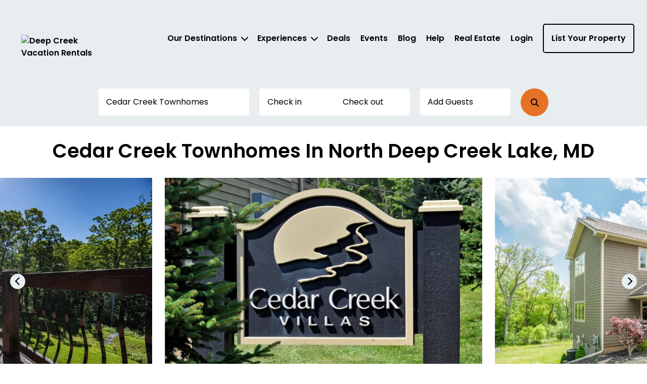

--- FILE ---
content_type: text/css
request_url: https://deepcreekvacations.com/vue/assets/ButtonEl.MwhzgNsc.css
body_size: 481
content:
:root{color-scheme:light only;--startIndex: 1;--overlayIndex: 2000;--filterIndex: 3000;--modalIndex: 4000;--popupIndex: 5000;--newsletterIndex: 6000;--main-banner-height: 32.5rem;--search-box-negative-margin-top: -28.5rem;--search-box-margin-top: 0}@media (min-width: 920px){:root{--main-banner-height: 46rem}}.ButtonEl__buttonEl--0ajpygav{border:1px solid rgb(204,204,204);padding:1.5rem;font-size:1.6rem;font-weight:400;border-radius:5px;box-shadow:none;background-color:#fff;border-width:1.5px;display:inline-block}.ButtonEl__buttonEl--0ajpygav.ButtonEl__bold--0ajpygav{font-weight:600}.ButtonEl__buttonEl--0ajpygav.ButtonEl__noBorder--0ajpygav{border:none}.ButtonEl__buttonEl--0ajpygav.ButtonEl__disabled--0ajpygav{background-color:#eee;color:#000;cursor:not-allowed}.ButtonEl__link--0ajpygav{border:none;padding:0;margin:0;font-size:1.2rem;font-weight:700;height:auto}.ButtonEl__link--0ajpygav:hover{color:#23527c;text-decoration:underline}.ButtonEl__link--0ajpygav.ButtonEl__disabled--0ajpygav{cursor:not-allowed;color:#bbb;background-color:transparent}.ButtonEl__fullWidth--0ajpygav{width:100%}.ButtonEl__systemColor--0ajpygav{background-color:var(--button-color)}.ButtonEl__systemColorDisabled--0ajpygav{background-color:color-mix(in srgb,var(--button-color) 75%,white)}.ButtonEl__anchor--0ajpygav,.ButtonEl__anchor--0ajpygav:hover,.ButtonEl__anchor--0ajpygav:focus{text-decoration:none;color:inherit}.ButtonEl__textCenter--0ajpygav{text-align:center}


--- FILE ---
content_type: text/css
request_url: https://deepcreekvacations.com/vue/assets/PageInfo.DnlsFpi9.css
body_size: 1547
content:
:root{color-scheme:light only;--startIndex: 1;--overlayIndex: 2000;--filterIndex: 3000;--modalIndex: 4000;--popupIndex: 5000;--newsletterIndex: 6000;--main-banner-height: 32.5rem;--search-box-negative-margin-top: -28.5rem;--search-box-margin-top: 0}@media (min-width: 920px){:root{--main-banner-height: 46rem}}.PageInfo__content--edlci37g{display:flex;margin:5rem 0 4rem}body[data-device-type=mobile] .PageInfo__content--edlci37g{flex-direction:column;margin:30px 0 40px}@media (max-width: 48rem){.PageInfo__content--edlci37g{flex-direction:column;margin:30px 0 40px}}.PageInfo__content--edlci37g>.PageInfo__leftSection--edlci37g{width:65%;padding:0 5rem 0 2rem;font-size:1.4rem}body[data-device-type=mobile] .PageInfo__content--edlci37g>.PageInfo__leftSection--edlci37g{width:100%;padding:0 2rem}@media (max-width: 48rem){.PageInfo__content--edlci37g>.PageInfo__leftSection--edlci37g{width:100%;padding:0 2rem}}.PageInfo__content--edlci37g>.PageInfo__leftSection--edlci37g.PageInfo__fullWidth--edlci37g{width:100%}.PageInfo__content--edlci37g>.PageInfo__rightSection--edlci37g{width:35%;border-left:1.5px solid #e8edef;padding:0 2rem 0 5rem}body[data-device-type=mobile] .PageInfo__content--edlci37g>.PageInfo__rightSection--edlci37g{width:100%;border:none;padding:0 2rem}@media (max-width: 48rem){.PageInfo__content--edlci37g>.PageInfo__rightSection--edlci37g{width:100%;border:none;padding:0 2rem}}.PageInfo__content--edlci37g .PageInfo__hr--edlci37g{display:none}body[data-device-type=mobile] .PageInfo__content--edlci37g .PageInfo__hr--edlci37g{display:block;margin:3rem 0}@media (max-width: 48rem){.PageInfo__content--edlci37g .PageInfo__hr--edlci37g{display:block;margin:3rem 0}}


--- FILE ---
content_type: text/javascript
request_url: https://deepcreekvacations.com/vue/js/PageInfoComplexContent.dDRbUjrj.js
body_size: 1366
content:
import{d as r,L as p,b as m,k as f,o as C,c as _,a as s,n as t,A as u,v as c,x}from"./app.BC_DXeMe.js";import{A as I}from"./AccordionElement.DkJmKuFn.js";import{_ as g}from"./_plugin-vue_export-helper.DlAUqK2U.js";import"./useAccordionAnimation.BNYavbZn.js";import"./CaretIcon.Dfnq5Qqc.js";const b=["innerHTML"],h=r({__name:"PageInfoComplexContent",props:{items:{},containerHeight:{default:"none"}},setup(l){p(e=>({"4c4e0e84":e.containerHeight}));const a=l,i=m(a.items[0].item1),d=f(()=>a.items.reduce((e,o)=>({...e,[o.item1]:{items:[{id:o.item1,textValue:o.item2}]}}),{}));return(e,o)=>(C(),_("div",{class:t(e.$style.container)},[s("div",{class:t(e.$style.additionalInfoTitle)},"Additional Information",2),u(I,{"section-open":i.value,"onUpdate:sectionOpen":o[0]||(o[0]=n=>i.value=n),sections:d.value,class:t(e.$style.accordion)},{"header-section":c(({sectionKey:n})=>[s("div",{class:t(e.$style.label)},x(n),3)]),"expanded-section":c(({item:n})=>[s("div",{class:t(e.$style.expandedSection),innerHTML:n.textValue},null,10,b)]),_:1},8,["section-open","sections","class"])],2))}}),v="PageInfoComplexContent__container--b1h2zsip",y="PageInfoComplexContent__additionalInfoTitle--b1h2zsip",P="PageInfoComplexContent__label--b1h2zsip",z="PageInfoComplexContent__accordion--b1h2zsip",S="PageInfoComplexContent__expandedSection--b1h2zsip",T={container:v,additionalInfoTitle:y,label:P,accordion:z,expandedSection:S},$={$style:T},B=g(h,[["__cssModules",$],["__file","PageInfoComplexContent.vue"]]);export{B as default};


--- FILE ---
content_type: text/javascript
request_url: https://deepcreekvacations.com/vue/js/PageInfoWidgetContent.DlExXEaY.js
body_size: 945
content:
import{d as m,k as g,H as u,o as a,c as n,a as l,x as o,n as i,F as r,B as p,q as f,y as _}from"./app.BC_DXeMe.js";import{I as C}from"./ImageEl.1h8de0eS.js";import{_ as I}from"./_plugin-vue_export-helper.DlAUqK2U.js";import"./Dots.UK_BFPm2.js";import"./usePopupZIndexFix.Bg-jEQCg.js";const k=["innerHTML"],T=m({__name:"PageInfoWidgetContent",props:{data:{}},setup(c){const s=c,d=g(()=>s.data.details.categories&&s.data.details.categories.length>0?s.data.details.categories:[]);return u(()=>{}),(t,W)=>(a(),n(r,null,[l("h2",{class:i(t.$style.contentTitle)},o(t.data.details.title),3),l("div",{innerHTML:t.data.details.content},null,8,k),(a(!0),n(r,null,p(d.value,e=>(a(),n("div",{key:e.title},[e.imageUrlFull?(a(),f(C,{key:0,src:e.imageUrlFull,alt:e.title,class:i(t.$style.image)},null,8,["src","alt","class"])):_("",!0),l("div",null,o(e.title),1)]))),128))],64))}}),h="PageInfoWidgetContent__contentTitle--m5wt26b8",v="PageInfoWidgetContent__image--m5wt26b8",B={contentTitle:h,image:v},P={$style:B},H=I(T,[["__cssModules",P],["__file","PageInfoWidgetContent.vue"]]);export{H as default};
